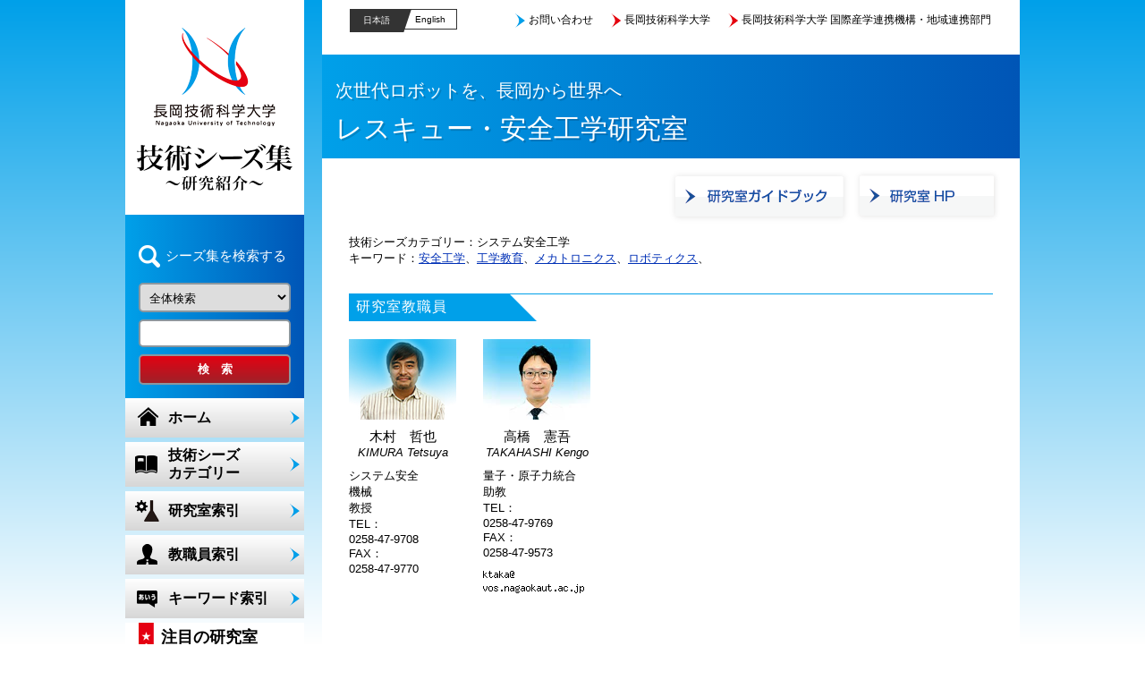

--- FILE ---
content_type: text/html; charset=UTF-8
request_url: https://ntic.nagaokaut.ac.jp/seeds-collection/laboratory-9k525
body_size: 5269
content:
<!DOCTYPE HTML>
<html lang="ja">
<head>

<!-- Google Tag Manager -->
<script>(function(w,d,s,l,i){w[l]=w[l]||[];w[l].push({'gtm.start':
new Date().getTime(),event:'gtm.js'});var f=d.getElementsByTagName(s)[0],
j=d.createElement(s),dl=l!='dataLayer'?'&l='+l:'';j.async=true;j.src=
'https://www.googletagmanager.com/gtm.js?id='+i+dl;f.parentNode.insertBefore(j,f);
})(window,document,'script','dataLayer','GTM-MBC4LS89');</script>
<!-- End Google Tag Manager -->

<meta charset="utf-8">
<meta http-equiv="X-UA-Compatible" content="IE=edge,chrome=1">
<meta name="description" content="長岡技術科学大学のシーズ集です。研究室などの情報をお届けします。">
<meta name="keywords" content="シーズ,シーズ集,長岡技術科学大学,長岡技大,技科大,技大,NUT,University of Technology,新潟,長岡,大学,nagaoka,地域連携,国際産学連携機構・地域連携部門">
<link rel="shortcut icon" href="images/favicon.ico">
<link rel="stylesheet" type="text/css" href="/seeds-collection/css/style.css">
<link href="https://fonts.googleapis.com/earlyaccess/sawarabimincho.css" rel="stylesheet" />
<!--[if lt IE 9]>
<script src="https://oss.maxcdn.com/html5shiv/3.7.2/html5shiv.min.js"></script>
<script src="https://oss.maxcdn.com/respond/1.4.2/respond.min.js"></script>
<![endif]-->
<script type="text/javascript" src="/seeds-collection/js/jquery.min.js"></script>
<script type="text/javascript" src="/seeds-collection/js/selectivizr.js"></script>
<script type="text/javascript" src="/seeds-collection/js/scripts.js"></script>
<script type="text/javascript" src="/seeds-collection/js/smoothScroll.js"></script>
<title>レスキュー・安全工学研究室｜研究室｜長岡技術科学大学 シーズ集</title>
<script type="text/javascript" src="/seeds-collection/js/readmore.js"></script>

<script>
$(function () {
	$('.readmore').readmore({
		speed: 1000,
		moreLink: '<a href="#">続きを読む↓</a>',
		lessLink: '<a href="#">閉じる</a>'
	});
});
</script>

</head>

<body id="top">

<!-- Google Tag Manager (noscript) -->
<noscript><iframe src="https://www.googletagmanager.com/ns.html?id=GTM-MBC4LS89"
height="0" width="0" style="display:none;visibility:hidden"></iframe></noscript>
<!-- End Google Tag Manager (noscript) -->

<div id="container">
    <div id="wrapper">
    <div id="LeftWrap">
    <header>
    <hgroup>
        <h1 id="logo"><a href="/seeds-collection/"><img src="/seeds-collection/images/logo.png" width="136" height="110" alt="長岡技術科学大学 シーズ集"></a></h1>
    	<h2><img src="/seeds-collection/images/logo-seeds.png" width="174" height="52" alt="技術シーズ～研究紹介～"></h2>
    </hgroup>
    </header>

    <div id="index">
    <form action="/seeds-collection/search" id="search" name="searchForm">
    	<p>シーズ集を検索する</p>
        	<select name="keySel">
            	<option value="all" >全体検索</option>
                <option value="keyword" >キーワード検索</option>
                <option value="teacher" >教職員検索</option>
            </select>
            <input type="text" name="keyword" value="" class="search_keyword">
            <input type="submit" class="submit" value="検　索">
    </form>
    </div>
    
    <nav id="gnav">
    <ul>
    	<li><a href="/seeds-collection/" class="home">ホーム</a></li>
        <li><a href="/seeds-collection/seeds" class="seeds"><span>技術シーズ</span><span>カテゴリー</span></a></li>
        <li><a href="/seeds-collection/study" class="study">研究室索引</a></li>
        <li><a href="/seeds-collection/teacher" class="teacher">教職員索引</a></li>
        <li><a href="/seeds-collection/keyword" class="keyword">キーワード索引</a></li>
    </ul>
    </nav>
    
    <section id="attention">
    <h1>注目の研究室</h1>
        <ul class="browsList">
    	    	<li class="rank1"><a href="/seeds-collection/laboratory-24n">先端軽金属材料研究室</a></li>
                    	<li class="rank2"><a href="/seeds-collection/laboratory-84n">コンクリート研究室</a></li>
                    	<li class="rank3"><a href="/seeds-collection/laboratory-78n">ナノバイオ材料研究室</a></li>
                    	<li class="rank4"><a href="/seeds-collection/laboratory-81n">都市計画研究室</a></li>
                    	<li class="rank5"><a href="/seeds-collection/laboratory-38n">応用波動光学研究室</a></li>
        			    </ul>
        </section>

    <section id="attention">
    <h1>注目の教職員</h1>
        <ul class="browsList">
    	    	<li class="rank1"><a href="/seeds-collection/laboratory-9n">木村　哲也</a></li>
                    	<li class="rank2"><a href="/seeds-collection/laboratory-184n">張　坤</a></li>
                    	<li class="rank3"><a href="/seeds-collection/laboratory-215n">鈴木　正太郎</a></li>
                    	<li class="rank4"><a href="/seeds-collection/laboratory-141n">坂井　正善</a></li>
                    	<li class="rank5"><a href="/seeds-collection/laboratory-138n">大塚　雄市</a></li>
        			    </ul>
        </section>

    <section id="attention">
    <h1>注目のキーワード</h1>
        <ul class="browsList">
    	    	<li class="rank1"><a href="/seeds-collection/laboratory-22n">翼</a></li>
                    	<li class="rank2"><a href="/seeds-collection/laboratory-220n">薄膜</a></li>
                    	<li class="rank3"><a href="/seeds-collection/laboratory-190n">パワーエレクトロニクス</a></li>
                    	<li class="rank4"><a href="/seeds-collection/laboratory-187n">パルスレーザー堆積法</a></li>
                    	<li class="rank5"><a href="/seeds-collection/laboratory-51n">信号処理</a></li>
        			    </ul>
        </section>
    
    <section id="browsing">
    <h1>閲覧履歴</h1>

        </section>
    
        <section id="view">
    <h1>このページを見た人はこんなページも見ています</h1>

    <ul class="viewList">
    	    	<li><a href="/seeds-collection/laboratory-45">光エネルギーデバイス研究室</a></li>
                    	<li><a href="/seeds-collection/laboratory-38">応用波動光学研究室</a></li>
                    	<li><a href="/seeds-collection/laboratory-34">パワーエレクトロニクス研究室</a></li>
                    	<li><a href="/seeds-collection/laboratory-84">コンクリート研究室</a></li>
                    	<li><a href="/seeds-collection/laboratory-42">液晶デバイス研究室</a></li>
                    	<li><a href="/seeds-collection/laboratory-13">数理設計研究室</a></li>
                    	<li><a href="/seeds-collection/laboratory-19">雪氷工学研究室</a></li>
                    	<li><a href="/seeds-collection/laboratory-70">セラミックス構造設計研究室</a></li>
                    	<li><a href="/seeds-collection/laboratory-96">発酵科学研究室</a></li>
                    	<li><a href="/seeds-collection/laboratory-69">有機反応設計研究室</a></li>
                    </ul>
    </section>
       
    </div>


    <div id="RightWrap">
    <div id="lang">
	<p class="jp"><a href="/seeds-collection/">日本語</a></p>
	<p class="en"><a href="/seeds-collection/en/">English</a></p>
</div>
    
<ul id="hmenu">
	<li><a href="http://ntic.nagaokaut.ac.jp/contact/" target="_blank">お問い合わせ</a></li>
	<li><a href="http://www.nagaokaut.ac.jp/" target="_blank">長岡技術科学大学</a></li>
	 <li><a href="http://ntic.nagaokaut.ac.jp/" target="_blank">長岡技術科学大学 国際産学連携機構・地域連携部門</a></li>
</ul>


    <article id="labo">
    <div id="ttl">
		<div class="catchphrase"><p>次世代ロボットを、長岡から世界へ</p></div>
        <h1 class="ttl-labo">レスキュー・安全工学研究室</h1>       
    </div>
	
	<div class="bx-link">
		        <p class="more_study"><a href="https://www.nagaokaut.ac.jp/j/nyuushi/gb/01_mechanical/01_03.html" target="_blank"><img src="images/button/guidebook_hp.png" width="206" height="65" alt="研究室ガイドブック"></a></p>
        		
		        <p class="more_study"><a href="http://mcweb.nagaokaut.ac.jp/j/laboratory/laboratory_05" target="_blank"><img src="images/button/labo_hp.png" width="168" height="65" alt="レスキュー・安全工学研究室公式ホームページ"></a></p>
        	</div>
    
    <dl class="words">
    	<dt>技術シーズカテゴリー</dt>
        <dd>システム安全工学</dd>
    	<dt>キーワード</dt>
        <dd>
        
        <a href="/seeds-collection/keyword?k=20#w20">安全工学</a>、<a href="/seeds-collection/keyword?k=159#w159">工学教育</a>、<a href="/seeds-collection/keyword?k=478#w478">メカトロニクス</a>、<a href="/seeds-collection/keyword?k=525#w525">ロボティクス</a>、
        </dd>
    </dl><!--// .words -->
    
    <section id="teachers">
    	<h1>研究室教職員</h1>
                <section>
            <div class="teacherImg">
                        <img src="/seeds-collection/asset/data/teacher/226/teacher.jpg" width="120" height="auto" alt="木村　哲也">
                        </div>
            <h2>木村　哲也<span>KIMURA Tetsuya</span></h2>
            <p>システム安全<br />
機械</p>
            <p>教授</p>
            <dl class="phone">
            	            	<dt>TEL：</dt>
                <dd>0258-47-9708</dd>
                                                <dt>FAX：</dt>
                <dd>0258-47-9770</dd>
                            </dl>
                                    <ul class="detail">
            	<li><span>研究者詳細</span>
                    <ul class="child">
                    
                                            <li><a href="https://researchmap.jp/read0046633" target="_blank">リサーチマップ</a></li>
                                                                                                                                                                </ul>
                </li>
            </ul>
            		</section>
                <section>
            <div class="teacherImg">
                        <img src="/seeds-collection/asset/data/teacher/267/teacher.jpg" width="120" height="auto" alt="高橋　憲吾">
                        </div>
            <h2>高橋　憲吾<span>TAKAHASHI Kengo</span></h2>
            <p>量子・原子力統合</p>
            <p>助教</p>
            <dl class="phone">
            	            	<dt>TEL：</dt>
                <dd>0258-47-9769</dd>
                                                <dt>FAX：</dt>
                <dd>0258-47-9573</dd>
                            </dl>
                        <p class="email"><img src="/seeds-collection/img_mail.php?em=ktaka|vos.nagaokaut.ac.jp"></p>
                                    <ul class="detail">
            	<li><span>研究者詳細</span>
                    <ul class="child">
                    
                                            <li><a href="https://researchmap.jp/tkhs" target="_blank">リサーチマップ</a></li>
                                                                                                                                                                </ul>
                </li>
            </ul>
            		</section>
        	</section>
    
    <div id="sWrap">
                <section class="sec">
        <h1>専門分野</h1>
        	<div class="sBox">
            <div class="readmore">
            	<p>1. システム・制御工学：安全工学</p>
            </div><!--// .readmore -->
            </div><!--// .sBox -->
        </section><!--// .sec -->
                        <section class="sec">
        <h1>研究分野</h1>
        	<div class="sBox">
            <div class="readmore">
                <p>１．レスキューロボット<br />
２．サービスロボットの国際安全規格<br />
３．次世代ものづくり人材育成<br />
４．空気圧システムの非線形型制御<br />
５．老人介護施設の避難訓練システムの開発<br />
６．ドローンの保護具等安全性に関する研究<br />
７．大型作業機械の動的解析に基づく安全設計に関する研究</p>
            </div><!--// .readmore -->
            </div><!--// .sBox -->
        </section><!--// .sec -->
                        <section class="sec">
        <h1>主要設備</h1>
        	<div class="sBox">
            <div class="readmore">
            	<p>小型ロボット用機械加工設備（ボール盤、帯ノコ、フライス盤、旋盤）、3D-CAD（SolidWorks）、制御系実装システム、空圧実験設備。各種計測装置</p>
            </div><!--// .readmore -->
            </div><!--// .sBox -->
        </section><!--// .sec -->
                        <section class="sec">
        <h1>得意とする技術</h1>
        	<div class="sBox">
            <div class="readmore">
                <p>１．サーボを含む制御系設計全般<br />
２．サービスロボット安全コンセプト立案<br />
３．機械類のリスクアセスメント<br />
４．シミュレーションによる大型機械の挙動解析</p>
            </div><!--// .readmore -->
            </div><!--// .sBox -->
        </section><!--// .sec -->
                        <section class="sec">
        <h1>産学官連携実績・提案</h1>
        	<div class="sBox">
            <div class="readmore">
            	<p>１． 地域企業を共同でレスキューロボットを開発。2007、8年ロボカップジャパンオープンレスキューロボットリーグ日本大会連続優勝、2008年消防庁長官より感謝状、長岡市長表彰<br />
２．ロボットビジネス推移協議会安全普及WG主査（2009,10年度）<br />
３．製品安全規格策定へ協力（㈶製品安全協会、㈶電気安全環境研究所）<br />
４．長岡小学生ロボコン、NHKロボコンへの運営協力</p>
            </div><!--// .readmore -->
            </div><!--// .sBox -->
        </section><!--// .sec -->
                        <section class="sec">
        <h1>交流を求めたい分野</h1>
        	<div class="sBox">
            <div class="readmore">
                <p>安全工学全般</p>
            </div><!--// .readmore -->
            </div><!--// .sBox -->
        </section><!--// .sec -->
                        <section class="sec">
        <h1>知的財産等</h1>
        	<div class="sBox">
            <div class="readmore">
                <p>ロボット用操作盤　特開2006-167846　H18.6.29</p>
            </div><!--// .readmore -->
            </div><!--// .sBox -->
        </section><!--// .sec -->
            	        <section class="sec">
        <h1>メッセージ</h1>
        	<div class="sBox">
            <div class="readmore">
                <p>市場力＝性能×安全性と考える。レスキューロボットを中心に、次世代ロボットに対する国際安全規格制定まで視野に入れた産業化に繋がる研究開発を進めている。</p>
            </div><!--// .readmore -->
            </div><!--// .sBox -->
        </section><!--// .sec -->
            </div><!--// #sWrap -->
    
    <ul class="laboImg ty1">
    				<li><img src="/seeds-collection/asset/data/laboratory/9/pic1.jpg" width="200" height="200" alt="図１ 中越地震からの復興を祈念し、地元の頑張りを示すため長岡鉄工業青年研究会と共同で開発された探査用レキューロボット。ロボカップジャパンオープン2007大阪レスキュー実機リーグで優勝した（写真はそのときの競技の様子）。"><span>図１ 中越地震からの復興を祈念し、地元の頑張りを示すため長岡鉄工業青年研究会と共同で開発された探査用レキューロボット。ロボカップジャパンオープン2007大阪レスキュー実機リーグで優勝した（写真はそのときの競技の様子）。</span></li>
        		                                	</ul><!--// .laboImg -->

    </article><!--// #labo -->
    </div><!--// #RightWrap -->

<div id="pageTop"><a href="#top"><img src="images/button/pagetop.png" width="42" height="65" alt="ページの上部へ"></a></div>

</div><!--// #wrapper -->

<footer>
<div id="fWrap">
<p class="logo-f">長岡技術科学大学　地域共創課　地域共創推進係</p>
<div id="addressBox">
	<address>〒940-2188 新潟県長岡市上富岡町1603-1 総合研究棟2階213号室</address>
    <dl>
    	<dt>TEL</dt>
        <dd>0258-47-9298</dd>
        <dt>FAX</dt>
        <dd>0258-47-9900</dd>
    </dl>
    <p>受付時間 9:00～17:00　MAIL <img src="images/icon/email.jpg" width="204" height="15" alt=""></p>
</div>
<small>&copy; Nagaoka University of Technology Center for Industry-Academia Collaboration and Research Promotion Division/NTIC.</small>

</div>
</footer>

</div><!--// #container -->
</body>
</html>


--- FILE ---
content_type: text/css
request_url: https://ntic.nagaokaut.ac.jp/seeds-collection/css/style.css
body_size: 8863
content:
@charset "utf-8";

/********************************************************************************************************************************************
	初期設定
********************************************************************************************************************************************/

html, body, div, span, applet, object, iframe,
h1, h2, h3, h4, h5, h6,
p, blockquote, pre, a, abbr, acronym, address,
big, cite, code, del, dfn, em, font, ins, kbd,
q, s, samp, small, strike, strong, sub, sup,
tt, var, dl, dt, dd, ol, ul, li,
fieldset, form, label, legend,
table, caption, tbody, tfoot, thead, tr, th, td {
	border: 0;
	font-family: inherit;
	font-style: inherit;
	font-weight: inherit;
	margin: 0;
	outline: 0;
	padding: 0;
	vertical-align: baseline;
}
article,
aside,
footer,
header,
hgroup,
nav,
section {
	display: block;
}
a { outline:none !important; text-decoration:underline; color:#0030B6; }
a:focus { outline:none !important; color:#0030B6; }
a:active { outline:none !important; color:#0030B6; text-decoration:underline; }
a:hover { color:#0030B6; text-decoration:underline; }
a:visit { color:#0030B6; text-decoration:underline; }
address {
	margin-top:0;
}
p {
	margin-bottom: 0;
}
ul,
ol {
	list-style: none;
}
img {
	-ms-interpolation-mode: bicubic;
	border: 0;
	vertical-align: middle;
}
table {
	border-collapse: separate;
	border-spacing: 0;
	border-width: 0;
	margin:0 auto 20px auto;
	width: 100%;
}
hr {
	border: none;
	border-top: 1px #000 solid;
	height: 1px;
	margin-bottom:10px;
}

::selection {
background: #e50012;
color: #fff;
}
::-webkit-selection {
background: #e50012;
color: #fff;
}
::-moz-selection {
background: #e50012;
color: #fff;
}

.flt-l { float:left; }
.flt-r { float:right; }

/********************************************************************************************************************************************
  - body設定
********************************************************************************************************************************************/

body {
	font-family:'Lucida Grande',
				'Hiragino Kaku Gothic ProN',
				'ヒラギノ角ゴ ProN W3',
				Meiryo,
				メイリオ,
				sans-serif;
	font-size:13px;
	color:#000;
	background: rgb(0,160,233);
	background: -moz-linear-gradient(top,  rgba(0,160,233,1) 0%, rgba(255,255,255,1) 100%);
	background: -webkit-linear-gradient(top,  rgba(0,160,233,1) 0%,rgba(255,255,255,1) 100%);
	background: linear-gradient(to bottom,  rgba(0,160,233,1) 0%,rgba(255,255,255,1) 100%);
	filter: progid:DXImageTransform.Microsoft.gradient( startColorstr='#00a0e9', endColorstr='#ffffff',GradientType=0 );
	min-width:1000px;
	background-attachment:fixed;
	-webkit-print-color-adjust: exact;	/* 背景画像を印刷させる */
}
html, body {
	height:100%;
	width:100%;
	margin: 0;
	padding: 0;
	text-align: left;
}

/********************************************************************************************************************************************
  - ラッパー
********************************************************************************************************************************************/

#container {
	position: relative;
	width: 100%;
	height:auto !important;
	height: 100%;
	min-height: 100%;
}
#wrapper {
	position:relative;
	clear:both;
	overflow:hidden;
	min-height: 100%;
	width:1000px;
	margin: 0 auto;
	text-align: center;
	padding-bottom:117px;
}

/********************************************************************************************************************************************
  - ヘッダー
********************************************************************************************************************************************/

#LeftWrap header {
	background:#fff;
	padding:31px 0 27px 0;
	margin-bottom:5px;
	text-align:center;
}
#LeftWrap header h1#logo {
	margin-bottom:20px;
}

/********************************************************************************************************************************************
  - フッター
********************************************************************************************************************************************/

footer {
	position:absolute;
	left:0;
	bottom:0;
	width:100%;
	background:rgba(0,160,233,1.00);
	padding:10px 0;
	color:#fff;
	z-index:9999;
}
#fWrap {
	position:relative;
	clear:both;
	overflow:hidden;
	width:1000px;
	margin:0 auto;
}
#fWrap p.logo-f {
	font-size:14px;
	font-weight:bold;
	margin:4px 0 18px 0;
	line-height:180%;
	float:left;
}
#fWrap #addressBox {
	float:right;
	width:410px;
	text-align:right;
	position:relative;
	overflow:hidden;
}
#addressBox_en {
	float:right;
	width:500px;
	text-align:right;
	position:relative;
	overflow:hidden;
}
#addressBox_en address {
	font-size:12px;
}
#fWrap dl {
	position:relative;
	clear:both;
	overflow:hidden;
	float:right;
}
#fWrap dl dt {
	display:inline-block;
}
#fWrap dl dt:after {
	content:'：';
}
#fWrap dl dd {
	display:inline-block;

}
#fWrap dl dd:nth-of-type(1) {
	margin-right:18px;
}
#fWrap dl dt,
#fWrap dl dd {
	font-size:16px;
	font-weight:bold;
}
#fWrap p {
	clear:both;
}
#fWrap small {
	position: relative;
	clear: both;
	overflow: hidden;
	display:block;
	font-size: 10px;
	text-align: center;
	padding:10px 0 5px 0;
}

/*---------- ページ上部へ ----------*/
#pageTop {
	position:fixed;
	bottom:100px;
	right:42px;
	z-index:1000;
}

/********************************************************************************************************************************************
  - グローバルMENU
********************************************************************************************************************************************/

#gnav ul li {
	position:relative;
	clear:both;
	overflow:hidden;
	margin-bottom:5px;
	background: rgb(255,255,255);
	background: -moz-linear-gradient(top,  rgba(255,255,255,1) 0%, rgba(214,214,214,1) 100%);
	background: -webkit-linear-gradient(top,  rgba(255,255,255,1) 0%,rgba(214,214,214,1) 100%);
	background: linear-gradient(to bottom,  rgba(255,255,255,1) 0%,rgba(214,214,214,1) 100%);
	filter: progid:DXImageTransform.Microsoft.gradient( startColorstr='#ffffff', endColorstr='#d6d6d6',GradientType=0 );
	text-align:left;
	line-height:1;
	font-family:'ヒラギノ明朝 Pro W3','Hiragino Mincho Pro',"游明朝体","u Mincho","HG明朝E",'メイリオ',Meiryo,sans-serif;
	-webkit-box-sizing:border-box;
	   -moz-box-sizing:border-box;
	    -ms-box-sizing:border-box;
	     -o-box-sizing:border-box;
	        box-sizing:border-box;
	font-size:16px;
	font-weight:700;
}
#gnav ul li a {
	position:relative;
	display:block;
	color:#000;
	padding:14px 0 14px 48px;
	text-decoration:none;
	-webkit-box-sizing:border-box;
	   -moz-box-sizing:border-box;
	    -ms-box-sizing:border-box;
	     -o-box-sizing:border-box;
	        box-sizing:border-box;
}
#gnav ul li a:before {
	position:absolute;
	content:'';
	top:50%;
	/*left:0;*/
}

#gnav ul li a.seeds {
	display:block;
	padding:5px 0 5px 48px;
}
#gnav ul li a.seeds span {
	display:block;
	padding:2px 0;
}

/*---------- ホームアイコン ----------*/
#gnav ul li a.home:before {
	background:url(../images/icon/home.png) 0 0 no-repeat;
	margin:-12px 0 0 -35px;
	width:24px;
	height:21px;
}
/*---------- 技術シーズカテゴリーアイコン ----------*/
#gnav ul li a.seeds:before {
	background:url(../images/icon/seeds.png) 0 0 no-repeat;
	margin:-10px 0 0 -37px;
	width:25px;
	height:20px;
}
/*---------- 研究員索引アイコン ----------*/
#gnav ul li a.study:before {
	background:url(../images/icon/study.png) 0 0 no-repeat;
	margin:-12px 0 0 -37px;
	width:27px;
	height:24px;
}
/*---------- 教員名索引アイコン ----------*/
#gnav ul li a.teacher:before {
	background:url(../images/icon/teacher.png) 0 0 no-repeat;
	margin:-12px 0 0 -35px;
	width:23px;
	height:23px;
}
/*---------- キーワード索引アイコン ----------*/
#gnav ul li a.keyword:before {
	background:url(../images/icon/keyword.png) 0 0 no-repeat;
	margin:-9px 0 0 -35px;
	width:27px;
	height:24px;
}
#gnav ul li a:after {
	position:absolute;
	content:'';
	width:100%;
	height:100%;
	top:50%;
	left:184px !important;
	margin-top:-8px;
	background:url(../images/icon/arrow_blue.png) 0 0 no-repeat;
}

/********************************************************************************************************************************************
  - 左サイド
********************************************************************************************************************************************/

#LeftWrap {
	position:relative;
	overflow:hidden;
	float:left;
	text-align:left;
	width:200px;
	-webkit-box-sizing:border-box;
	   -moz-box-sizing:border-box;
	    -ms-box-sizing:border-box;
	     -o-box-sizing:border-box;
	        box-sizing:border-box;
}

/**********************************************************************
  - 左サイド --> 検索
**********************************************************************/

#index {
	position:relative;
	clear:both;
	background: rgb(0,160,233);
	background: -moz-linear-gradient(left,  rgba(0,160,233,1) 0%, rgba(0,85,182,1) 100%);
	background: -webkit-linear-gradient(left,  rgba(0,160,233,1) 0%,rgba(0,85,182,1) 100%);
	background: linear-gradient(to right,  rgba(0,160,233,1) 0%,rgba(0,85,182,1) 100%);
	filter: progid:DXImageTransform.Microsoft.gradient( startColorstr='#00a0e9', endColorstr='#0055b6',GradientType=1 );
	padding:10px 15px 15px 15px;
	margin-top:-5px;
	-webkit-box-sizing:border-box;
	   -moz-box-sizing:border-box;
	    -ms-box-sizing:border-box;
	     -o-box-sizing:border-box;
	        box-sizing:border-box;
}
#index p {
	color:#fff;
	font-family:'ヒラギノ明朝 Pro W3','Hiragino Mincho Pro',"游明朝体","u Mincho","HG明朝E",'メイリオ',Meiryo,sans-serif;
	margin:17px 0 10px 0;
	padding:10px 0 10px 30px;
	font-size:15px;
	background:url(../images/icon/ttl-glass.png) 0 50% no-repeat;
}
#index select {
	width:100%;
	border-radius:5px;
	border:2px solid #8b979f;
	padding:6px;
	margin:0 auto 8px auto;
	display:block;
}
#index input[type="text"] {
	width:100%;
	border-radius:5px;
	border:2px solid #8b979f;
	margin:0 auto 8px auto;
	padding:6px;
	display:block;
	-webkit-box-sizing:border-box;
	   -moz-box-sizing:border-box;
	    -ms-box-sizing:border-box;
	     -o-box-sizing:border-box;
	        box-sizing:border-box;
}
#index input[type="submit"] {
	width:100%;
	border-radius:5px;
	border:2px solid #8b979f;
	padding:6px 0;
	margin:0 auto;
	color:#fff;
	display:block;
	font-weight:bold;
	background: rgb(227,1,18);
	background: -moz-linear-gradient(top,  rgba(227,1,18,1) 0%, rgba(159,34,41,1) 100%);
	background: -webkit-linear-gradient(top,  rgba(227,1,18,1) 0%,rgba(159,34,41,1) 100%);
	background: linear-gradient(to bottom,  rgba(227,1,18,1) 0%,rgba(159,34,41,1) 100%);
	filter: progid:DXImageTransform.Microsoft.gradient( startColorstr='#e30112', endColorstr='#9f2229',GradientType=0 );
}
#index input[type="submit"]:hover {
	cursor:pointer;
}

/**********************************************************************
  - 左サイド --> 注目ランキング
**********************************************************************/

#attention {
	position:relative;
	clear:both;
	overflow:hidden;
	background:#fff;
	margin-bottom:5px;
}
#attention h1 {
	position:relative;
	font-family:'ヒラギノ明朝 Pro W3','Hiragino Mincho Pro',"游明朝体","u Mincho","HG明朝E",'メイリオ',Meiryo,sans-serif;
	-webkit-box-sizing:border-box;
	   -moz-box-sizing:border-box;
	    -ms-box-sizing:border-box;
	     -o-box-sizing:border-box;
	        box-sizing:border-box;
	line-height:1;
	padding:7px 0 11px 40px;
	font-size:18px;
	font-weight:700;
	background:url(../images/icon/ranking.png) 15px 0 no-repeat;
}

/**********************************************************************
  - 左サイド --> 閲覧履歴
**********************************************************************/

#browsing {
	position:relative;
	clear:both;
	overflow:hidden;
	background:#fff;
	margin-bottom:5px;
}
#browsing h1 {
	position:relative;
	font-family:'ヒラギノ明朝 Pro W3','Hiragino Mincho Pro',"游明朝体","u Mincho","HG明朝E",'メイリオ',Meiryo,sans-serif;
	-webkit-box-sizing:border-box;
	   -moz-box-sizing:border-box;
	    -ms-box-sizing:border-box;
	     -o-box-sizing:border-box;
	        box-sizing:border-box;
	line-height:1;
	padding:9px 0 11px 40px;
	font-size:18px;
	font-weight:700;
	background:url(../images/icon/browser.png) 15px 0 no-repeat;
}
ul.browsList {
	position:relative;
	clear:both;
	overflow:hidden;
	margin:-5px 16px 20px 16px;
}
ul.browsList li {
	position:relative;
	clear:both;
	overflow:hidden;
	/*
	padding:8px 0 8px 30px;
	background:url(../images/icon/icon_crown.png) 0 3px no-repeat;
	background-size:18px 24px;
	*/
	padding:8px 0;
	border-bottom:1px dotted #000;
}
ul.browsList li.rank1,
ul.browsList li.rank2,
ul.browsList li.rank3,
ul.browsList li.rank4,
ul.browsList li.rank5 {
	position:relative;
	padding-left:25px;
}
ul.browsList li.rank1:before,
ul.browsList li.rank2:before,
ul.browsList li.rank3:before,
ul.browsList li.rank4:before,
ul.browsList li.rank5:before {
	position:absolute;
	top:8px;
	left:3px;
	color:#DB0003;
}
ul.browsList li.rank1:before { content:'1:'; }
ul.browsList li.rank2:before { content:'2:'; }
ul.browsList li.rank3:before { content:'3:'; }
ul.browsList li.rank4:before { content:'4:'; }
ul.browsList li.rank5:before { content:'5:'; }

ul.browsList li a {
	color:#000;
	text-decoration:underline;
}
ul.browsList li:last-child {
	border-bottom:none;
}

/**********************************************************************
  - 左サイド --> こんなシーズ集を見た人は...
**********************************************************************/

#view {
	position:relative;
	clear:both;
	overflow:hidden;
	background:#fff;
	margin-bottom:5px;
}
#view h1 {
	position:relative;
	font-family:'ヒラギノ明朝 Pro W3','Hiragino Mincho Pro',"游明朝体","u Mincho","HG明朝E",'メイリオ',Meiryo,sans-serif;
	-webkit-box-sizing:border-box;
	   -moz-box-sizing:border-box;
	    -ms-box-sizing:border-box;
	     -o-box-sizing:border-box;
	        box-sizing:border-box;
	line-height:1.4;
	padding:9px 9px 11px 40px;
	font-size:12px;
	background:url(../images/icon/browser.png) 15px 0 no-repeat;
}
ul.viewList {
	position:relative;
	clear:both;
	overflow:hidden;
	margin:-5px 16px 20px 16px;
}
ul.viewList li {
	position:relative;
	clear:both;
	overflow:hidden;
	padding:12px 0;
	border-bottom:1px dotted #000;
}
ul.viewList li a {
	color:#000;
	text-decoration:underline;
}
ul.viewList li:last-child {
	border-bottom:none;
}

/********************************************************************************************************************************************
  - 右サイド
********************************************************************************************************************************************/

#RightWrap {
	position:relative;
	/*overflow:hidden;*/
	float:right;
	text-align:left;
	width:780px;
	-webkit-box-sizing:border-box;
	   -moz-box-sizing:border-box;
	    -ms-box-sizing:border-box;
	     -o-box-sizing:border-box;
	        box-sizing:border-box;
	background:#fff;
	min-height:600px;
	padding-bottom:80px;
}

/**********************************************************************
  - 右サイド --> 言語
**********************************************************************/

#lang {
	position:relative;
	overflow:hidden;
	float:left;
	margin:10px 0 20px 31px;
	width:120px;
}
#lang p {
	color:#fff;
	width:50%;
	font-size:10px;
	float:left;
	text-align:center;
	-webkit-box-sizing:border-box;
	   -moz-box-sizing:border-box;
	    -ms-box-sizing:border-box;
	     -o-box-sizing:border-box;
	        box-sizing:border-box;
}
#lang p a {
	position:relative;
	text-align:center;
	text-decoration:none;
	-webkit-box-sizing:border-box;
	   -moz-box-sizing:border-box;
	    -ms-box-sizing:border-box;
	     -o-box-sizing:border-box;
	        box-sizing:border-box;
}

/*---------- 日本語 ----------*/
#lang p.jp a {
	background:#333;
	border:1px solid #333;
	color:#fff;
	display:block;
	padding:5px 0;
}
#lang p.jp a:after {
	position:absolute;
	content:'';
	top:-1px;
	right:-10px;
	width:0;
	height:0;
	border-style: solid;
	border-width: 30px 10px 0 0;
	border-color: #333 transparent transparent transparent;
	z-index:1;
}

/*---------- 英語 ----------*/
#lang p.en a {
	background:#fff;
	/*border:1px solid #b2b2b2;*/
	border:1px solid #333;
	color:#000;
	display:block;
	padding:5px 0;
}

/*---------- トップリンク ----------*/
ul#hmenu {
	position:relative;
	float:right;
	overflow:hidden;
	margin:14px 0 30px 0;
}
ul#hmenu li {
	position:relative;
	overflow:hidden;
	float:left;
	font-size:12px;
	background:url(../images/icon/arrow_red.png) 0 50% no-repeat;
	padding-left:15px;
	margin-right:20px;
}
ul#hmenu li a {
	color:#000;
	text-decoration:none;
}
ul#hmenu li:first-child {
	background-image:url(../images/icon/arrow_blue.png) !important;
}
ul#hmenu li:last-child {
	margin-right:32px;
}

/********************************************************************************************************************************************
  - トップページ
********************************************************************************************************************************************/

/**********************************************************************
  - トップページ --> 検索窓
**********************************************************************/

#searchBox {
	position:relative;
	clear:both;
	background: rgb(0,160,233);
	background: -moz-linear-gradient(left,  rgba(0,160,233,1) 0%, rgba(0,85,182,1) 100%);
	background: -webkit-linear-gradient(left,  rgba(0,160,233,1) 0%,rgba(0,85,182,1) 100%);
	background: linear-gradient(to right,  rgba(0,160,233,1) 0%,rgba(0,85,182,1) 100%);
	filter: progid:DXImageTransform.Microsoft.gradient( startColorstr='#00a0e9', endColorstr='#0055b6',GradientType=1 );
	padding-top:125px;
}
#searchBox:before {
	position:absolute;
	content:'';
	top:0;
	left:0;
	width:100%;
	height:125px;
	background:url(../images/bg/ttl-search.png) 0 0 no-repeat;
}
#searchBox:after {
	position:absolute;
	content:'';
	top:16px;
	left:31px;
	width:174px;
	height:175px;
	background:url(../images/bg/magnifyingglass.png) 0 0 no-repeat;
	z-index:1;
}
#searchBox p {
	color:#fff;
	font-family:'ヒラギノ明朝 Pro W3','Hiragino Mincho Pro',"游明朝体","u Mincho","HG明朝E",'メイリオ',Meiryo,sans-serif;
	margin:17px 0 10px 230px;
	font-size:20px;
	font-weight:700;
}
#searchBox #searchInBox {
	position:relative;
	clear:both;
	overflow:hidden;
	margin:0 0 0 31px;
	padding-bottom:15px;
	z-index:100;
}
#searchBox #searchInBox select {
	
	width:185px;
	border-radius:3px;
	border:2px solid #8b979f;
	padding:0 0 0 6px;
	font-size:14px;
	height:30px;
	line-height: 30px;
}
#searchBox #searchInBox input[type="text"] {
	width:400px;
	border-radius:3px;
	border:2px solid #8b979f;
	margin:0 10px;
	padding:6px;
	font-size:14px;
}
#searchBox #searchInBox input[type="submit"] {
	width:85px;
	border-radius:3px;
	border:2px solid #8b979f;
	padding:6px 0;
	color:#fff;
	font-weight:bold;
	font-size:14px;
	background: rgb(227,1,18);
	background: -moz-linear-gradient(top,  rgba(227,1,18,1) 0%, rgba(159,34,41,1) 100%);
	background: -webkit-linear-gradient(top,  rgba(227,1,18,1) 0%,rgba(159,34,41,1) 100%);
	background: linear-gradient(to bottom,  rgba(227,1,18,1) 0%,rgba(159,34,41,1) 100%);
	filter: progid:DXImageTransform.Microsoft.gradient( startColorstr='#e30112', endColorstr='#9f2229',GradientType=0 );
}
#searchBox #searchInBox input[type="submit"]:hover {
	cursor:pointer;
}

/**********************************************************************
  - トップページ --> ランキング
**********************************************************************/

/*---------- 注目のトピックス ----------*/
#attentionBox {
	position:relative;
	clear:both;
	overflow:hidden;
	margin:30px;
}

/*---------- 注目の職員 ----------*/
#teacherBox {
	position:relative;
	float:left;
	overflow:hidden;
	margin:0 0 50px 30px;
	width:350px;
}

/*---------- 注目のキーワード ----------*/
#keywordBox {
	position:relative;
	float:right;
	overflow:hidden;
	margin:0 30px 50px 0;
	width:350px;
}

/*---------- ランキング各タイトル ----------*/
#attentionBox h1,
#teacherBox h1,
#keywordBox h1 {
	position:relative;
	color:#fff;
	background:url(../images/bg/ribbon.png) 0 0 no-repeat;
	padding:7px 0 25px 27px;
	font-size:14px;
	font-weight:bold;
	line-height:1;
}
#news h1,
#list h1 {
	position:relative;
	color:#fff;
	background:url(../images/bg/ribbon-red.png) 0 0 no-repeat;
	padding:7px 0 25px 27px;
	font-size:14px;
	font-weight:bold;
	line-height:1;
}

/*---------- ランキング一覧 ----------*/
ul.rankList {
	position:relative;
	clear:both;
	overflow:hidden;
}
ul.rankList li {
	position:relative;
	clear:both;
	overflow:hidden;
	line-height:1.5;
	padding:8px 0 8px 63px;
	font-family:'ヒラギノ明朝 Pro W3','Hiragino Mincho Pro',"游明朝体","u Mincho","HG明朝E",'メイリオ',Meiryo,sans-serif;
	background:url(../images/icon/icon_crown.png) 0 8px no-repeat;
}
ul.rankList li a {
	color:#00a0e9;
	text-decoration:underline;
}
ul.rankList li.rank1,
ul.rankList li.rank2,
ul.rankList li.rank3,
ul.rankList li.rank4,
ul.rankList li.rank5 {
	font-size:15px;
	font-weight:bold;
}
ul.rankList li.rank1:before,
ul.rankList li.rank2:before,
ul.rankList li.rank3:before,
ul.rankList li.rank4:before,
ul.rankList li.rank5:before {
	position:absolute;
	top:0;
	left:30px;
	margin-top:0;
	font-size:28px !important;
}
ul.rankList li.rank1:before { content:'1'; }
ul.rankList li.rank2:before { content:'2'; }
ul.rankList li.rank3:before { content:'3'; }
ul.rankList li.rank4:before { content:'4'; }
ul.rankList li.rank5:before { content:'5'; }

/*---------- 一覧リスト ----------*/
.rankLabo {
	position:relative;
	clear:both;
	overflow:hidden;
	margin:30px 0;
}
.rankLabo li {
	position:relative;
	clear:both;
	overflow:hidden;
	padding:15px 15px 30px 15px;
	border-bottom:1px solid #ccc;
}
/*---------- 研究室リンクタイトル ----------*/
.rankLabo p.labo_link {
	position:relative;
	margin-bottom:15px;
	padding:8px 0 8px 63px;
	font-family:'ヒラギノ明朝 Pro W3','Hiragino Mincho Pro',"游明朝体","u Mincho","HG明朝E",'メイリオ',Meiryo,sans-serif;
	background:url(../images/icon/icon_crown.png) 0 8px no-repeat;
}
.rankLabo p.labo_link a {
	font-size:22px;
	letter-spacing:3px;
	font-weight:700;
	-webkit-transition: all 0.3s;
	   -moz-transition: all 0.3s;
        -ms-transition: all 0.3s;
		 -o-transition: all 0.3s;
			transition: all 0.3s;
}
.rankLabo p.labo_link a:hover {
	color:#C90000 !important;
}

.rankLabo p.rank1,
.rankLabo p.rank2,
.rankLabo p.rank3,
.rankLabo p.rank4,
.rankLabo p.rank5 {
	font-size:15px;
	font-weight:bold;
}
.rankLabo p.rank1:before,
.rankLabo p.rank2:before,
.rankLabo p.rank3:before,
.rankLabo p.rank4:before,
.rankLabo p.rank5:before {
	position:absolute;
	top:8px;
	left:33px;
	margin-top:0;
	font-size:28px !important;
}
.rankLabo p.rank1:before { content:'1'; }
.rankLabo p.rank2:before { content:'2'; }
.rankLabo p.rank3:before { content:'3'; }
.rankLabo p.rank4:before { content:'4'; }
.rankLabo p.rank5:before { content:'5'; }

/*---------- 注目のトピックスのみ大きくする ----------*/
.rankLabo p.atte {
	font-size:20px !important;
	background-position:0 9px;
}
.rankLabo p.atte:before {
	top:8px;
	left:30px;
	margin-top:-5px;
	font-size:34px !important;
}

/*---------- 画像あり ----------*/
.rankLabo div.photo {
	position:relative;
	overflow:hidden;
	float:left;
	width:120px;
	-webkit-box-sizing:border-box;
	   -moz-box-sizing:border-box;
	    -ms-box-sizing:border-box;
	     -o-box-sizing:border-box;
	        box-sizing:border-box;
	border:5px solid #F5F5F5;
}
.rankLabo div.photo img {
	width:100%;
	height:auto;
}
/*---------- 画像なし ----------*/
.rankLabo div.photo_no {
	position:relative;
	overflow:hidden;
	float:left;
	width:120px;
	height:120px;
	-webkit-box-sizing:border-box;
	   -moz-box-sizing:border-box;
	    -ms-box-sizing:border-box;
	     -o-box-sizing:border-box;
	        box-sizing:border-box;
	background:#F5F5F5;
}
.rankLabo div.photo_no:before {
	position:absolute;
	content:'No Photo';
	top:0;
	right:0;
	bottom:0;
	left:0;
	margin:auto auto auto auto;
	font-size:10px;
	color:#ddd;
	width:50px;
	height:15px;
}
	
/*---------- 研究室説明 ----------*/
.rankLabo .laboTxt {
	position:relative;
	float:right;
	text-align:left;
	width:540px;
}

/********************************************************************************************************************************************
  - 下層ページ共通
********************************************************************************************************************************************/

article {
	position:relative;
	clear:both;
	/*overflow:hidden;*/
	margin-bottom:30px;
}
article #ttl {
	position:relative;
	clear:both;
	overflow: hidden;
	background-position:33px 50%;
	background-repeat:no-repeat;
	background: rgb(0,160,233);
	background: -moz-linear-gradient(left,  rgba(0,160,233,1) 0%, rgba(0,85,182,1) 100%);
	background: -webkit-linear-gradient(left,  rgba(0,160,233,1) 0%,rgba(0,85,182,1) 100%);
	background: linear-gradient(to right,  rgba(0,160,233,1) 0%,rgba(0,85,182,1) 100%);
	filter: progid:DXImageTransform.Microsoft.gradient( startColorstr='#00a0e9', endColorstr='#0055b6',GradientType=1 );
	color:#fff;
	font-size:20px;
	font-family:'ヒラギノ明朝 Pro W3','Hiragino Mincho Pro',"游明朝体","u Mincho","HG明朝E",'メイリオ',Meiryo,sans-serif;
	padding:15px 15px 15px 74px;
	margin-bottom:31px;
	-webkit-text-shadow: 2px 2px 0 rgba(0,0,0,0.15);
			text-shadow: 2px 2px 0 rgba(0,0,0,0.15);
}

/********************************************************************************************************************************************
  - 研究室索引ページ
********************************************************************************************************************************************/

#study {
	position:relative;
	clear:both;
	overflow:hidden;
}
.ttl-study:before {
	position:absolute;
	top:50%;
	left:33px;
	content:'';
	width:30px;
	height:27px;
	margin-top:-13px;
	background-image:url(../images/icon/ttl-study.png);
}

#study ul li {
	position:relative;
}

/*---------- link ----------*/
.more_senkou {
	position:absolute;
	top:10px;
	right:40px;
	z-index:100;
	-webkit-transition: all 0.2s linear;
	   -moz-transition: all 0.2s linear;
	    -ms-transition: all 0.2s linear;
	     -o-transition: all 0.2s linear;
	        transition: all 0.2s linear;
}
.more_senkou:hover {
	opacity:0.8;
}

/*---------- toggle ----------*/
#study a.toggle {
    display: block;
	margin:0 30px 15px 30px;
	font-size:18px;
	font-weight:700;
}
#study div.indexBox {
    display: none;/**/
    margin: 0 30px 20px 30px;
}
#study .menu {
	position: relative;
	display: block;
	background: #b2e3f8;
	border-bottom:2px solid #00a0e9;
	color: #000;
	text-decoration: none;
	padding: 7px 0 4px 33px;
	-webkit-transition: all 0.2s linear;
	   -moz-transition: all 0.2s linear;
	    -ms-transition: all 0.2s linear;
	     -o-transition: all 0.2s linear;
	        transition: all 0.2s linear;
}
#study .menu:hover {
	background: #85D2F3;
	cursor:pointer;
}
#study .menu:after {
	position: absolute;
	top: 13px;
	left: 10px;
	content: '';
	width:0;
	height:0;
	border-style: solid;
	border-width: 6px 0 6px 10px;
	border-color: transparent transparent transparent #000;
	-webkit-transition: all 0.2s linear;
	   -moz-transition: all 0.2s linear;
	    -ms-transition: all 0.2s linear;
	     -o-transition: all 0.2s linear;
	        transition: all 0.2s linear;
}
#study .menu.active:after {
	-webkit-transform: rotate(90deg);
	   -moz-transform: rotate(90deg);
	    -ms-transform: rotate(90deg);
	     -o-transform: rotate(90deg);
	        transform: rotate(90deg);
}

/*---------- table ----------*/
#study table caption {
	position:relative;
	text-align:left;
	background:#00a0e9;
	padding:12px 0 0 8px;
	font-size:18px;
	font-weight:500;/**/
	color:#fff;
	width:323px;
	height:40px;
	line-height:1;
	-webkit-box-sizing:border-box;
	   -moz-box-sizing:border-box;
	    -ms-box-sizing:border-box;
	     -o-box-sizing:border-box;
	        box-sizing:border-box;
}
#study table caption:after {
	position:absolute;
	top:0;
	right:-36px;
	content:'';
	width:0;
	height:0;
	border-style: solid;
	border-width: 40px 0 0 36px;
	border-color: transparent transparent transparent #00a0e9;
}
#study table th {
	border-top:1px solid #00a0e9;
	border-bottom:1px solid #00a0e9;
	width:50%;
	-webkit-box-sizing:border-box;
	   -moz-box-sizing:border-box;
	    -ms-box-sizing:border-box;
	     -o-box-sizing:border-box;
	        box-sizing:border-box;
	text-align:center;
	padding:5px 0;
}
#study table th:first-child {
	border-right:1px solid #00a0e9;
}
#study table td {
	font-size:14px;
	padding:7px 15px;
	vertical-align:top !important;
	border-bottom:1px solid #F5F5F5;
}
#study table tr:nth-child(2n) {
	background:#F9F9F9;
}
#study table tr:last-child td {
	border-bottom:none !important;
}
#study table td a {
	font-size:15px;
}

#study table td span {
	display:block;
	float:left;
	margin-right:10px;
	min-width:100px;
}
#study table td span:nth-child(3n) {
	margin-right:0;
}
#study table td span:nth-child(4n) {
	clear:left;
}

/********************************************************************************************************************************************
  - キーワード索引ページ
  - 教員名索引ページ
********************************************************************************************************************************************/

#keyword,
#teacher {
	position:relative;
	clear:both;
	overflow:hidden;
}

.ttl-keyword:before {
	position:absolute;
	top:50%;
	left:33px;
	content:'';
	width:31px;
	height:26px;
	margin-top:-13px;
	background-image:url(../images/icon/ttl-keyword.png);
}
.ttl-teacher:before {
	position:absolute;
	top:50%;
	left:33px;
	content:'';
	width:27px;
	height:27px;
	margin-top:-13px;
	background-image:url(../images/icon/ttl-teacher.png);
}

#keyword ul li,
#teacher ul li {
	position:relative;
}

/*---------- toggle ----------*/
#keyword a.toggle,
#teacher a.toggle {
    display: block;
	margin:0 30px 15px 30px;
	font-size:18px;
	font-weight:bold;
}

#keyword div.keyWrap,
#teacher div.teacherWrap,
#keyword div.keyWrap_en,
#teacher div.teacherWrap_en {
	position:relative;
	clear:both;
	overflow:hidden;
    display: none;/**/
    margin: 0 30px 20px 30px;
}

#keyword .menu,
#teacher .menu {
	position: relative;
	display: block;
	background: #b2e3f8;
	border-bottom:2px solid #00a0e9;
	color: #000;
	text-decoration: none;
	padding: 7px 0 4px 33px;
	-webkit-transition: all 0.2s linear;
	   -moz-transition: all 0.2s linear;
	    -ms-transition: all 0.2s linear;
	     -o-transition: all 0.2s linear;
	        transition: all 0.2s linear;
}

#keyword .menu:hover,
#teacher .menu:hover {
	background: #85D2F3;
	cursor:pointer;
}

#keyword .menu:after,
#teacher .menu:after {
	position: absolute;
	top: 13px;
	left: 10px;
	content: '';
	width:0;
	height:0;
	border-style: solid;
	border-width: 6px 0 6px 10px;
	border-color: transparent transparent transparent #000;
	-webkit-transition: all 0.2s linear;
	   -moz-transition: all 0.2s linear;
	    -ms-transition: all 0.2s linear;
	     -o-transition: all 0.2s linear;
	        transition: all 0.2s linear;
}

#keyword .menu.active:after,
#teacher .menu.active:after {
	-webkit-transform: rotate(90deg);
	   -moz-transform: rotate(90deg);
	    -ms-transform: rotate(90deg);
	     -o-transform: rotate(90deg);
	        transform: rotate(90deg);
}

/*---------- 50音一覧 ----------*/
#keyword dl.List50,
#teacher dl.List50 {
	position:relative;
	clear:both;
	overflow:hidden;
	width:330px;
	margin-bottom:20px;
}

#keyword dl.List50 dt,
#teacher dl.List50 dt {
	position:relative;
	background:#00A0E9;
	width:70px;
	height:36px;
	line-height:1;
	padding:12px 0 0 0;
	margin-bottom:10px;
	text-align:center;
	color:#fff;
	font-size:16px;
	font-weight:700;
	-webkit-box-sizing:border-box;
	   -moz-box-sizing:border-box;
	    -ms-box-sizing:border-box;
	     -o-box-sizing:border-box;
	        box-sizing:border-box;
}

#keyword dl.List50 dt:before,
#teacher dl.List50 dt:before {
	position:absolute;
	bottom:0;
	left:0;
	content:'';
	width:300px;
	height:0;
	border-bottom:1px solid #00A0E9;
}

#keyword dl.List50 dt:after,
#teacher dl.List50 dt:after {
	position:absolute;
	top:0;
	right:-36px;
	content:'';
	width:0;
	height:0;
	border-style: solid;
	border-width: 36px 0 0 36px;
	border-color: transparent transparent transparent #00a0e9;
}

#keyword dl.List50 dd,
#teacher dl.List50 dd {
	position:relative;
	clear:both;
	overflow:hidden;
	padding:7px 0 7px 3px;
	border-bottom:1px dotted #ccc;
	font-weight:700;
	font-size:14px;
}

#keyword dl.List50 dd span,
#teacher dl.List50 dd span {
	position:relative;
	display:block;
	overflow:hidden;
	width:auto !important;
	margin-bottom:7px;
	padding-left:15px;
	font-weight:normal !important;
	-webkit-box-sizing:border-box;
	   -moz-box-sizing:border-box;
	    -ms-box-sizing:border-box;
	     -o-box-sizing:border-box;
	        box-sizing:border-box;
}
/*
#keyword dl dd span:first-child,
#teacher dl dd span:first-child {
	padding-top:15px;
}
*/
#keyword dl.List50 dd span:before,
#teacher dl.List50 dd span:before {
	position:absolute;
	content:'';
	top:5px;
	left:2px;
	width: 0;
	height: 0;
	border-style: solid;
	border-width: 5px 0 5px 5px;
	border-color: transparent transparent transparent #555;
}

/*---------- 50音一覧（英語） ----------*/
#keyword dl.List50_en,
#teacher dl.List50_en {
	position:relative;
	clear:both;
	overflow:hidden;
	margin-bottom:20px;
	border-bottom:1px dotted #ccc;
}

#keyword dl.List50_en dt,
#teacher dl.List50_en dt {
	position:relative;
	width:30%;
	float:left;
	line-height:1;
	text-align:left;
	font-size:14px;
	font-weight:700;
	padding:7px;
	-webkit-box-sizing:border-box;
	   -moz-box-sizing:border-box;
	    -ms-box-sizing:border-box;
	     -o-box-sizing:border-box;
	        box-sizing:border-box;
}

#keyword dl.List50_en dd,
#teacher dl.List50_en dd {
	position:relative;
	padding:7px 7px 7px 0;
	float:left;
	width:70%;
	font-weight:700;
	font-size:14px;
	-webkit-box-sizing:border-box;
	   -moz-box-sizing:border-box;
	    -ms-box-sizing:border-box;
	     -o-box-sizing:border-box;
	        box-sizing:border-box;
}

#keyword dl.List50_en dd span,
#teacher dl.List50_en dd span {
	position:relative;
	display:block;
	overflow:hidden;
	width:auto !important;
	margin-bottom:7px;
	padding-left:15px;
	font-weight:normal !important;
	-webkit-box-sizing:border-box;
	   -moz-box-sizing:border-box;
	    -ms-box-sizing:border-box;
	     -o-box-sizing:border-box;
	        box-sizing:border-box;
}
#keyword dl.List50_en dd span:before,
#teacher dl.List50_en dd span:before {
	position:absolute;
	content:'';
	top:5px;
	left:2px;
	width: 0;
	height: 0;
	border-style: solid;
	border-width: 5px 0 5px 5px;
	border-color: transparent transparent transparent #555;
}

ol.mlist {
	position:relative;
	clear:both;
	overflow:hidden;
	margin:0 30px 10px 30px;
}
ol.mlist li {
	position:relative;
	overflow:hidden;
	float:left;
	width:230px;
	padding:10px 0;
	line-height:1;
}

ol.mlist_en {
	position:relative;
	clear:both;
	overflow:hidden;
	margin:0 30px 10px 30px;
}
ol.mlist_en li {
	position:relative;
	overflow:hidden;
	padding:8px 0;
	line-height:1;
}


/********************************************************************************************************************************************
  - 研究室ページ
********************************************************************************************************************************************/

article#labo #ttl {
	padding-left: 15px !important;
	margin-bottom:10px;
}
.ttl-labo,
.ttl-labo_en {
	line-height: 120%;
}
.catchphrase,
.catchphrase_en {
	position: relative;
	margin:15px 0 15px 0;
}
.catchphrase p,
.catchphrase_en p {
	position: relative;
	margin:0 0 10px 0;
	line-height:100% !important;
	-webkit-text-shadow: 2px 2px 0 rgba(0,0,0,0.15);
			text-shadow: 2px 2px 0 rgba(0,0,0,0.15);
}
.bx-link {
	display: -webkit-flex;
	display: flex;
	justify-content: -webkit-flex-end;
			justify-content: flex-end;
	-webkit-box-sizing: border-box;
			box-sizing: border-box;
	padding:0 20px;
	margin-bottom:10px;
}
#labo section {
	position:relative;
	margin:30px;
}
#labo section h1 {
	position: relative;
	background:#00A0E9;
	width:180px;
	height:30px;
	color:#fff;
	font-family:'Lucida Grande',
				'Hiragino Kaku Gothic ProN',
				'ヒラギノ角ゴ ProN W3',
				Meiryo,
				メイリオ,
				sans-serif;
	font-size:16px;
	-webkit-box-sizing:border-box;
	        box-sizing:border-box;
	padding:4px 0 0 8px;
	letter-spacing:1px;
	margin-bottom: 30px;
}
#labo section h1:after {
	position:absolute;
	top:0;
	right:-30px;
	content:'';
	width:0;
	height:0;
	border-style: solid;
	border-width: 30px 0 0 30px;
	border-color: transparent transparent transparent #00a0e9;	
}
/*---------- 研究室ページリンクボタン ----------*/
.more_study,
.more_guide {
	-webkit-transition: all 0.2s linear;
	        transition: all 0.2s linear;
}
.more_study:hover,
.more_guide:hover {
	opacity:0.8;
}

/*---------- 関連キーワードなど ----------*/
dl.words {
	position:relative;
	clear:both;
	overflow:hidden;
	margin:0 30px;
}
dl.words dt {
	float:left;
	clear:left;
}
dl.words dd {
	float:left;
}
dl.words dt:after {
	content:'：';
}
	
/*---------- 研究員一覧 ----------*/

#teachers {
	border-top:1px solid #00A0E9;
}
#teachers section {
	border:none;
	overflow:inherit !important;
	width:120px;
	min-height:440px;
	float:left;
	margin:-10px 30px 30px 0;
}
#teachers section:last-child {
	margin-right:0;
}
#teachers section h2 {
	text-align:center;
	font-size:15px;
	margin:10px 0;
}
#teachers section h2 span {
	display:block;
	font-size:13px;
	font-style:italic;
}
p.email {
	color:#0030B6;
	text-decoration:underline;
	word-break:break-all; /*-- 英語文字が突き抜けるので指定 --*/
}
ul.detail {
	position:absolute;
	bottom:0;
	left:0;
	margin:0;
	width:100%;
	border-radius:4px;
	border:1px solid #8B979F;
	background: rgb(244,244,244);
	background: -moz-linear-gradient(top,  rgba(244,244,244,1) 0%, rgba(216,216,216,1) 47%, rgba(255,255,255,1) 100%);
	background: -webkit-linear-gradient(top,  rgba(244,244,244,1) 0%,rgba(216,216,216,1) 47%,rgba(255,255,255,1) 100%);
	background: linear-gradient(to bottom,  rgba(244,244,244,1) 0%,rgba(216,216,216,1) 47%,rgba(255,255,255,1) 100%);
	filter: progid:DXImageTransform.Microsoft.gradient( startColorstr='#f4f4f4', endColorstr='#ffffff',GradientType=0 );
}
ul.detail li {
	position:relative;
}
ul.detail li span {
	display:block;
	padding:5px;
}
ul.detail li:after {
	position: absolute;
	top: 10px;
	right: 8px;
	content: '';
	width:0;
	height:0;
	border-style: solid;
	border-width: 8px 6px 0 6px;
	border-color: #000 transparent transparent transparent;
}

/*---------- 子要素 ----------*/
ul.detail li ul {
	position: absolute;
	z-index: 9999;
	top: 100%;
	left: -1px;
	margin: 0;
	padding: 0;
	border:1px solid #8B979F;
	border-top:none;
	background:#fff;
	border-radius:0 0 5px 5px;
	width:100%;
}
ul.detail:hover {
	cursor:pointer;
}
ul.detail li ul li:after {
	display:none;
}
ul.detail li ul {
	opacity: 0;
	top: 80%;
	visibility: hidden;
	-webkit-transition: all 0.2s linear;
	   -moz-transition: all 0.2s linear;
	    -ms-transition: all 0.2s linear;
	     -o-transition: all 0.2s linear;
	        transition: all 0.2s linear;
}
ul.detail li:hover ul {
	top: 95%;
	visibility: visible;
	opacity: 1;
}
ul.detail li ul li a {
	padding:5px;
	display:block;
	border-bottom:1px dotted #555;
	text-decoration:none;
	font-size:11px;
}
ul.detail li ul li a:hover {
	background:#00a0e9;
	color:#fff;
}
ul.detail li ul li:last-child a {
	border-bottom:none;
	border-radius:0 0 5px 5px;
}

#sWrap {
	position:relative;
	clear:both;
	overflow:hidden;
	margin:30px 30px 0 30px;
	border-top:1px solid #00A0E9;
}
#sWrap:before {
	position:absolute;
	content:'';
	top:30px;
	left:50%;
	height:100%;
	border-right:1px solid #00A0E9;
}
.sec {
	width:50%;
	margin:0 !important;
	-webkit-box-sizing:border-box;
	   -moz-box-sizing:border-box;
	    -ms-box-sizing:border-box;
	     -o-box-sizing:border-box;
	        box-sizing:border-box;
	border-bottom:1px solid #00A0E9;
	height:100% !important;
	min-height:400px;
}
.sec:nth-child(2n) {
	float:right;
	clear:right;
}
.sec:nth-child(2n-1) {
	float:left;
	clear:left;
}
.sBox {
	padding:0 15px 30px 15px;
}
.sBox p {
	margin-bottom:15px;
	line-height:1.7;
}

ul.laboImg {
	position:relative;
	clear:both;
	margin:0 auto;
	padding-top:60px;
	width:720px;
}
ul.laboImg li {
	position:relative;
	float:left;
}
ul.laboImg li:nth-child(3n),
ul.laboImg li:last-child {
	margin-right:0;
}
ul.laboImg li:nth-child(4) {
	clear:left;
}
ul.laboImg li span {
	display:block;
}

ul.laboImg li img {
	display:block;
	width:100%;
	height:auto;
	margin-bottom:20px;
}

ul.ty1 li {
	width:620px;
	margin:0 auto !important;
	float:none !important;
	clear:both;
	text-align:center;
	display:block;
}
ul.ty2 li {
	width:340px;
	margin-right:30px;
}
ul.ty3 li {
	width:200px;
	margin:0 60px 30px 0;
}

/**********************************************************************
  - 検索結果
**********************************************************************/

#result {
	position:relative;
	clear:both;
	overflow:hidden;
	margin:30px;
}
#result h1 {
	position:relative;
	border-bottom:1px solid #00A0E9;
	color:#00A0E9;
	line-height:1;
	font-size:25px;
	padding:10px 0;
	margin-bottom:10px;
	background:none !important;
}
#result p.total {
	font-size:12px;
	margin-bottom:30px;
}
#result ul {
	position:relative;
	clear:both;
	overflow:hidden;
}
#result ul li {
	position:relative;
	overflow:hidden;
	margin-bottom:15px;
	font-size:15px;
	line-height:1.3;
}

/*---------- 一覧リスト ----------*/
#searchList {
	position:relative;
	clear:both;
	overflow:hidden;
	margin:30px 0;
}
#searchList li {
	position:relative;
	clear:both;
	overflow:hidden;
	padding:15px 15px 30px 15px;
	border-bottom:1px solid #ccc;
}
/*---------- 研究室リンクタイトル ----------*/
#searchList p.labo_link {
	margin-bottom:15px;
}
#searchList li a {
	font-size:28px;
	letter-spacing:3px;
	font-weight:700;
	-webkit-transition: all 0.3s;
	   -moz-transition: all 0.3s;
        -ms-transition: all 0.3s;
		 -o-transition: all 0.3s;
			transition: all 0.3s;
}
#searchList li a:hover {
	color:#C90000 !important;
}
/*---------- 画像あり ----------*/
#searchList div.photo {
	position:relative;
	overflow:hidden;
	float:left;
	width:120px;
	-webkit-box-sizing:border-box;
	   -moz-box-sizing:border-box;
	    -ms-box-sizing:border-box;
	     -o-box-sizing:border-box;
	        box-sizing:border-box;
	border:5px solid #F5F5F5;
}
#searchList div.photo img {
	width:100%;
	height:auto;
}
/*---------- 画像なし ----------*/
#searchList div.photo_no {
	position:relative;
	overflow:hidden;
	float:left;
	width:120px;
	height:120px;
	-webkit-box-sizing:border-box;
	   -moz-box-sizing:border-box;
	    -ms-box-sizing:border-box;
	     -o-box-sizing:border-box;
	        box-sizing:border-box;
	background:#F5F5F5;
}
#searchList div.photo_no:before {
	position:absolute;
	content:'No Photo';
	top:0;
	right:0;
	bottom:0;
	left:0;
	margin:auto auto auto auto;
	font-size:10px;
	color:#ddd;
	width:50px;
	height:15px;
}
	
/*---------- 教員・キーワード等 ----------*/
#searchList .relation {
	position:relative;
	float:right;
	text-align:left;
	width:540px;
}

/*---------- メッセ―ジ・分野等 ----------*/
#searchList .detail {
	position:relative;
	clear:both;
	overflow:hidden;
	padding-top:10px;
}
#searchList li dl {
	position:relative;
	clear:both;
	overflow:hidden;
	margin-bottom:7px;
}
#searchList li dl dt {
	position:relative;
	float:left;
	margin-right:25px;
	clear:right;
	-webkit-box-sizing:border-box;
	   -moz-box-sizing:border-box;
	    -ms-box-sizing:border-box;
	     -o-box-sizing:border-box;
	        box-sizing:border-box;
	padding:5px;
	color:#FFFFFF;
	font-size:12px;
	font-weight:700;
	background:#00598B;
	width:90px;
	text-align:center;
	letter-spacing:2px;
}
#searchList li dl dt:before {
	position:absolute;
	content:'';
	width: 0;
	height: 0;
	top:0;
	right:-10px;
	border-style: solid;
	border-width: 13px 0 12px 10px;
	border-color: transparent transparent transparent #00598B;
}
#searchList li dl.keywords dt {
	margin-bottom:15px;
}
#searchList li dl.keywords_long dt {
	margin-bottom:60px;
}
#searchList li dl dd {
	position:relative;
	display:inline-block;
	font-size:12px;
	-webkit-box-sizing:border-box;
	   -moz-box-sizing:border-box;
	    -ms-box-sizing:border-box;
	     -o-box-sizing:border-box;
	        box-sizing:border-box;
	padding:5px 15px 5px 0;
}
#searchList li dl dd:before {
	position:absolute;
	content:'/';
	top:4px;
	right:0;
}
#searchList li dl dd:last-child:before {
	display:none;
}
.engineerBox,
.messageBox {
	position:relative;
	clear:both;
	overflow:hidden;
	margin-top:10px;
}
.engineerBox p,
.messageBox p {
	font-size:12px;
	line-height:1.5;
}
.d_l {
	position:relative;
	float:left;
	width:120px;
	font-weight:700;
	margin-left:20px;
}
.d_r {
	position:relative;
	float:right;
	width:540px;
}
/*---------- ページング ----------*/
.prev,
.next {
	position:relative;
	clear:none;
	display:block;
	text-align:center;
	width:100px;
	background:#0084E4;
	border-radius:4px;
	-webkit-transition: all 0.3s;
	   -moz-transition: all 0.3s;
        -ms-transition: all 0.3s;
		 -o-transition: all 0.3s;
			transition: all 0.3s;
}
.prev a,
.next a {
	display:block;
	color:#fff;
	padding:7px 0;
	width:100%;
	text-decoration:none;
}
.prev:hover,
.next:hover {
	background:#C90000 !important;
}
.prev {
	float:left;
}
.next {
	float:right;
}

/********************************************************************************************************************************************
  - 技術シーズカテゴリーページ
********************************************************************************************************************************************/

#seeds {
	position:relative;
	clear:both;
	overflow:hidden;
}
.ttl-seeds:before {
	position:absolute;
	top:50%;
	left:33px;
	content:'';
	width:25px;
	height:20px;
	margin-top:-10px;
	background-image:url(../images/icon/ttl-seeds.png);
}

#seeds ul li {
	position:relative;
}

/*---------- link ----------*/
.more_senkou {
	position:absolute;
	top:10px;
	right:40px;
	z-index:100;
	-webkit-transition: all 0.2s linear;
	   -moz-transition: all 0.2s linear;
	    -ms-transition: all 0.2s linear;
	     -o-transition: all 0.2s linear;
	        transition: all 0.2s linear;
}
.more_senkou:hover {
	opacity:0.8;
}

/*---------- toggle ----------*/
#seeds a.toggle {
    display: block;
	margin:0 30px 15px 30px;
	font-size:18px;
	font-weight:700;
}
#seeds div.indexBox {
    display: none;/**/
    margin: 0 30px 20px 30px;
}
#seeds .menu {
	position: relative;
	display: block;
	background: #b2e3f8;
	border-bottom:2px solid #00a0e9;
	color: #000;
	text-decoration: none;
	padding: 7px 0 4px 33px;
	-webkit-transition: all 0.2s linear;
	   -moz-transition: all 0.2s linear;
	    -ms-transition: all 0.2s linear;
	     -o-transition: all 0.2s linear;
	        transition: all 0.2s linear;
}
#seeds .menu:hover {
	background: #85D2F3;
	cursor:pointer;
}
#seeds .menu:after {
	position: absolute;
	top: 13px;
	left: 10px;
	content: '';
	width:0;
	height:0;
	border-style: solid;
	border-width: 6px 0 6px 10px;
	border-color: transparent transparent transparent #000;
	-webkit-transition: all 0.2s linear;
	   -moz-transition: all 0.2s linear;
	    -ms-transition: all 0.2s linear;
	     -o-transition: all 0.2s linear;
	        transition: all 0.2s linear;
}
#seeds .menu.active:after {
	-webkit-transform: rotate(90deg);
	   -moz-transform: rotate(90deg);
	    -ms-transform: rotate(90deg);
	     -o-transform: rotate(90deg);
	        transform: rotate(90deg);
}

/*---------- table ----------*/
#seeds table caption {
	position:relative;
	text-align:left;
	background:#00a0e9;
	padding:12px 0 0 8px;
	font-size:18px;
	font-weight:500;/**/
	color:#fff;
	width:323px;
	height:40px;
	line-height:1;
	-webkit-box-sizing:border-box;
	   -moz-box-sizing:border-box;
	    -ms-box-sizing:border-box;
	     -o-box-sizing:border-box;
	        box-sizing:border-box;
}
#seeds table caption:after {
	position:absolute;
	top:0;
	right:-36px;
	content:'';
	width:0;
	height:0;
	border-style: solid;
	border-width: 40px 0 0 36px;
	border-color: transparent transparent transparent #00a0e9;
}
#seeds table th {
	border-top:1px solid #00a0e9;
	border-bottom:1px solid #00a0e9;
	width:50%;
	-webkit-box-sizing:border-box;
	   -moz-box-sizing:border-box;
	    -ms-box-sizing:border-box;
	     -o-box-sizing:border-box;
	        box-sizing:border-box;
	text-align:center;
	padding:5px 0;
}
#seeds table th:first-child {
	border-right:1px solid #00a0e9;
}
#seeds table td {
	font-size:14px;
	padding:7px 15px;
	vertical-align:top !important;
	border-bottom:1px solid #F5F5F5;
}
#seeds table tr:last-child td {
	border-bottom:none !important;
}
#seeds table tr:nth-child(2n) {
	background:#F9F9F9;
}
#seeds table td a {
	font-size:15px;
}

#seeds table td span {
	display:block;
	float:left;
	margin-right:10px;
	min-width:100px;
}
#seeds table td span:nth-child(3n) {
	margin-right:0;
}
#seeds table td span:nth-child(4n) {
	clear:left;
}

/********************************************************************************************************************************************
  - お知らせ
********************************************************************************************************************************************/

/*---------- 注目のトピックス ----------*/
#news {
	position:relative;
	clear:both;
	overflow:hidden;
	margin:30px;
}
#news h1.news {
	position:relative;
	font-size:24px;
	margin:0 0 20px 0;
	padding-left:35px;
	font-family: "Sawarabi Mincho";
	letter-spacing:3px;
}
#news h1.news:before {
	position:absolute;
	content:'';
	top:50%;
	left:0;
	width:20px;
	border-top:1px solid #000;
}
#news ul {
	position:relative;
	clear:both;
	overflow:hidden;
	background:#F9F9F9;
	border-radius:8px;
	padding:0 25px;
	-webkit-box-sizing:border-box;
	   -moz-box-sizing:border-box;
	    -ms-box-sizing:border-box;
	     -o-box-sizing:border-box;
	        box-sizing:border-box;
	margin:20px 0;
	-webkit-box-shadow:0 4px 3px -3px rgba(0,0,0,0.30);
	   -moz-box-shadow:0 4px 3px -3px rgba(0,0,0,0.30);
	    -ms-box-shadow:0 4px 3px -3px rgba(0,0,0,0.30);
	     -o-box-shadow:0 4px 3px -3px rgba(0,0,0,0.30);
	        box-shadow:0 4px 3px -3px rgba(0,0,0,0.30);
}
#news ul li {
	position:relative;
	clear:both;
	overflow:hidden;
	border-bottom:1px dotted #ccc;
	padding:15px 7px;
}
#news ul li:last-child {
	border-bottom:none;
}
#news ul li dl dt {
	float:left;
	width:140px;
	font-size:14px;
	line-height:100%;
}
#news ul li dl dd {
	float:left;
	width:auto;
	font-size:14px;
	line-height:100%;
}
.new {
	background:rgba(212,0,0,1.00);
	color:#fff;
	line-height:150%;
	width:30px;
	display:inline-block;
	text-align:center;
	font-size:10px;
	margin-left:5px;
	border-radius:3px;
}
.morelist {
	position:absolute;
	top:0;
	right:5px;
	margin:0;
	font-size:12px;
	text-align:center;
	line-height:100%;
	border-radius:4px;
}
.morelist a {
	position:relative;
	display:block;
	color:#333;
	padding:12px 30px 12px 20px;
	width:100%;
	text-decoration:none;
	border-radius:4px;
	background:#f9f9f9;
	/*
	border:1px solid #ccc;
	*/
	-webkit-box-sizing:border-box;
	   -moz-box-sizing:border-box;
	    -ms-box-sizing:border-box;
	     -o-box-sizing:border-box;
	        box-sizing:border-box;
	-webkit-transition: all 0.3s;
	   -moz-transition: all 0.3s;
        -ms-transition: all 0.3s;
		 -o-transition: all 0.3s;
			transition: all 0.3s;
}
.morelist a:after {
	position:absolute;
	top:12px;
	right:13px;
	content:'>';
}

.morelist a:hover {
	background:#0084E4 !important;
	color:#fff !important;
}

/*-------------------- 詳細 ----------*/

#news-header h1 {
	background:none !important;
	text-indent:inherit !important;
	color:#000;
	margin:30px 0 0 0;
	padding:0 3px 15px 3px;
	font-family:'Lucida Grande',
				'Hiragino Kaku Gothic ProN',
				'ヒラギノ角ゴ ProN W3',
				Meiryo,
				メイリオ,
				sans-serif;
	border-bottom:3px solid #333;

}
p.datatime {
	position:relative;
	clear:both;
	overflow:hidden;
	font-size:12px;
	float:right;
	width:120px;
	text-align:center;
	padding:15px 0;
	margin:0 0 40px 0;
	color:#fff;
	border-radius:0 0 3px 3px;
	background:#333;
	line-height:100%;
}
.content {
	position:relative;
	clear:both;
	overflow:hidden;
	margin:0 10px 50px 10px;
	padding-bottom:50px;
	min-height:400px;
	border-bottom:1px solid #efefef;
}
.content p {
	margin-bottom:20px;
	font-size:14px;
}
.content img {
	display:block;
	margin-bottom:20px;
	max-width:100%;
	height: auto;
}
.content strong {
	font-weight:bold !important;
}
.notfound {
	margin:60px 0 0 0;
}
.back {
	position:relative;
	clear:both;
	overflow:hidden;
	width:150px;
	text-align:center;
	margin:0 auto;
}
.back a {
	display:block;
	width:100%;
	height:auto;
	padding:15px 0;
	color:#fff;
	background:#333;
	border-radius:3px;
	text-decoration:none;
}

/********************************************************************************************************************************************
  - お知らせ一覧（list.html）
********************************************************************************************************************************************/

#list {
	position:relative;
	clear:both;
	overflow:hidden;
	margin:30px;
	min-height:500px;
}
/*
#list h1.news {
	position:relative;
	font-size:24px;
	margin:0 0 20px 0;
	padding-left:35px;
	font-family: "Sawarabi Mincho";
	letter-spacing:3px;
}
#list h1.news:before {
	position:absolute;
	content:'';
	top:50%;
	left:0;
	width:20px;
	border-top:1px solid #000;
}
*/
#list ul {
	position:relative;
	clear:both;
	overflow:hidden;
	padding:0 25px;
	min-height:300px;
	-webkit-box-sizing:border-box;
	   -moz-box-sizing:border-box;
	    -ms-box-sizing:border-box;
	     -o-box-sizing:border-box;
	        box-sizing:border-box;
	margin-bottom:30px;
}
#list ul li {
	position:relative;
	clear:both;
	overflow:hidden;
	border-bottom:1px dotted #ccc;
	padding:15px 7px;
}
#list ul li dl dt {
	float:left;
	width:140px;
	font-size:14px;
	line-height:100%;
}
#list ul li dl dd {
	float:left;
	width:auto;
	font-size:14px;
	line-height:100%;
}
#list ul li.nolist {
	border-bottom:none !important;
}
#news h1.news {
	font-size:16px !important;
}
/********************************************************************************************************************************************
  - エラー404
********************************************************************************************************************************************/

#error {
	min-height:800px;
}
#error p {
	text-align:center;
	margin:100px auto 0 auto;
}













